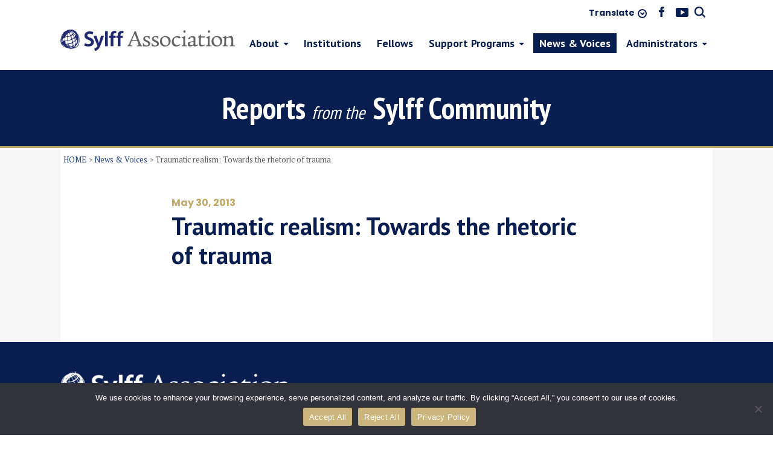

--- FILE ---
content_type: text/html; charset=UTF-8
request_url: https://www.sylff.org/news_voices/23194/
body_size: 65414
content:
<!DOCTYPE html>
<!--[if IE 7]>
<html class="ie ie7" lang="en">
<![endif]-->
<!--[if IE 8]>
<html class="ie ie8" lang="en">
<![endif]-->
<!--[if !(IE 7) | !(IE 8)  ]><!-->
<!doctype html>
<html lang="en">
    <head>

        <meta charset="UTF-8">
        <meta http-equiv="X-UA-Compatible" content="IE=edge">
                    <title>Traumatic realism: Towards the rhetoric of trauma | Reports | Sylff Official Website | Cultivating Leaders of Tomorrow</title>
                <meta name="keywords" content="Sylff, The Tokyo Foundation, The Nippon Foundation, The Ryoichi Sasakawa Young Leaders Fellowship Fund Program">
        <meta name="description" content="The Ryoichi Sasakawa Young Leaders Fellowship Fund (Sylff) Program supports students pursuing graduate degrees in the humanities and social sciences at 69 world-leading institutions of higher learning in 44 countries.">
        <meta name="viewport" content="width=device-width,initial-scale=1.0,minimum-scale=1.0,maximum-scale=1.0,user-scalable=no">
        <meta name="format-detection" content="telephone=no">
        <link rel="profile" href="http://gmpg.org/xfn/11" />
        <link rel="pingback" href="https://www.sylff.org/xmlrpc.php" />
        <link rel="apple-touch-icon" sizes="180x180" href="https://www.sylff.org/wp-content/themes/sylff/assets/favicon/apple-touch-icon.png">
        <link rel="icon" type="image/png" sizes="32x32" href="https://www.sylff.org/wp-content/themes/sylff/assets/favicon/favicon-32x32.png">
        <link rel="icon" type="image/png" sizes="16x16" href="https://www.sylff.org/wp-content/themes/sylff/assets/favicon/favicon-16x16.png">
        <link rel="manifest" href="https://www.sylff.org/wp-content/themes/sylff/assets/favicon/manifest.json">
        <link rel="mask-icon" href="https://www.sylff.org/wp-content/themes/sylff/assets/favicon/safari-pinned-tab.svg" color="#233e84">
        <meta name="msapplication-TileColor" content="#00aba9">
        <meta name="msapplication-TileImage" content="https://www.sylff.org/wp-content/themes/sylff/assets/favicon/mstile-150x150.png">
        <meta name="msapplication-config" content="https://www.sylff.org/wp-content/themes/sylff/assets/favicon/browserconfig.xml">
        <meta name="theme-color" content="#ffffff">
        <link rel="stylesheet" href="https://www.sylff.org/wp-content/themes/sylff/assets/styles/styles.css">
                <script type="text/javascript" src="https://www.sylff.org/wp-content/themes/sylff/assets/js/import.js"></script>
        <!--[if lt IE 9]>
                <script src="https://www.sylff.org/wp-content/themes/sylff/assets/js/plugins/html5shiv.min.js"></script>
                <script src="https://www.sylff.org/wp-content/themes/sylff/assets/js/plugins/html5shiv-printshiv.min.js"></script>
        <![endif]-->

	<meta name='robots' content='max-image-preview:large' />
<link rel='dns-prefetch' href='//fonts.googleapis.com' />
<link rel="alternate" type="application/rss+xml" title="Sylff Official Website | Cultivating Leaders of Tomorrow &raquo; Feed" href="https://www.sylff.org/feed/" />
<link rel="alternate" type="application/rss+xml" title="Sylff Official Website | Cultivating Leaders of Tomorrow &raquo; Comments Feed" href="https://www.sylff.org/comments/feed/" />
<link rel="alternate" type="application/rss+xml" title="Sylff Official Website | Cultivating Leaders of Tomorrow &raquo; Traumatic realism: Towards the rhetoric of trauma Comments Feed" href="https://www.sylff.org/news_voices/23194/feed/" />
<script type="text/javascript">
window._wpemojiSettings = {"baseUrl":"https:\/\/s.w.org\/images\/core\/emoji\/14.0.0\/72x72\/","ext":".png","svgUrl":"https:\/\/s.w.org\/images\/core\/emoji\/14.0.0\/svg\/","svgExt":".svg","source":{"concatemoji":"https:\/\/www.sylff.org\/wp-includes\/js\/wp-emoji-release.min.js?ver=6.2.2"}};
/*! This file is auto-generated */
!function(e,a,t){var n,r,o,i=a.createElement("canvas"),p=i.getContext&&i.getContext("2d");function s(e,t){p.clearRect(0,0,i.width,i.height),p.fillText(e,0,0);e=i.toDataURL();return p.clearRect(0,0,i.width,i.height),p.fillText(t,0,0),e===i.toDataURL()}function c(e){var t=a.createElement("script");t.src=e,t.defer=t.type="text/javascript",a.getElementsByTagName("head")[0].appendChild(t)}for(o=Array("flag","emoji"),t.supports={everything:!0,everythingExceptFlag:!0},r=0;r<o.length;r++)t.supports[o[r]]=function(e){if(p&&p.fillText)switch(p.textBaseline="top",p.font="600 32px Arial",e){case"flag":return s("\ud83c\udff3\ufe0f\u200d\u26a7\ufe0f","\ud83c\udff3\ufe0f\u200b\u26a7\ufe0f")?!1:!s("\ud83c\uddfa\ud83c\uddf3","\ud83c\uddfa\u200b\ud83c\uddf3")&&!s("\ud83c\udff4\udb40\udc67\udb40\udc62\udb40\udc65\udb40\udc6e\udb40\udc67\udb40\udc7f","\ud83c\udff4\u200b\udb40\udc67\u200b\udb40\udc62\u200b\udb40\udc65\u200b\udb40\udc6e\u200b\udb40\udc67\u200b\udb40\udc7f");case"emoji":return!s("\ud83e\udef1\ud83c\udffb\u200d\ud83e\udef2\ud83c\udfff","\ud83e\udef1\ud83c\udffb\u200b\ud83e\udef2\ud83c\udfff")}return!1}(o[r]),t.supports.everything=t.supports.everything&&t.supports[o[r]],"flag"!==o[r]&&(t.supports.everythingExceptFlag=t.supports.everythingExceptFlag&&t.supports[o[r]]);t.supports.everythingExceptFlag=t.supports.everythingExceptFlag&&!t.supports.flag,t.DOMReady=!1,t.readyCallback=function(){t.DOMReady=!0},t.supports.everything||(n=function(){t.readyCallback()},a.addEventListener?(a.addEventListener("DOMContentLoaded",n,!1),e.addEventListener("load",n,!1)):(e.attachEvent("onload",n),a.attachEvent("onreadystatechange",function(){"complete"===a.readyState&&t.readyCallback()})),(e=t.source||{}).concatemoji?c(e.concatemoji):e.wpemoji&&e.twemoji&&(c(e.twemoji),c(e.wpemoji)))}(window,document,window._wpemojiSettings);
</script>
<style type="text/css">
img.wp-smiley,
img.emoji {
	display: inline !important;
	border: none !important;
	box-shadow: none !important;
	height: 1em !important;
	width: 1em !important;
	margin: 0 0.07em !important;
	vertical-align: -0.1em !important;
	background: none !important;
	padding: 0 !important;
}
</style>
	<link rel='stylesheet' id='wp-block-library-css' href='https://www.sylff.org/wp-includes/css/dist/block-library/style.min.css?ver=6.2.2' type='text/css' media='all' />
<link rel='stylesheet' id='classic-theme-styles-css' href='https://www.sylff.org/wp-includes/css/classic-themes.min.css?ver=6.2.2' type='text/css' media='all' />
<style id='global-styles-inline-css' type='text/css'>
body{--wp--preset--color--black: #000000;--wp--preset--color--cyan-bluish-gray: #abb8c3;--wp--preset--color--white: #ffffff;--wp--preset--color--pale-pink: #f78da7;--wp--preset--color--vivid-red: #cf2e2e;--wp--preset--color--luminous-vivid-orange: #ff6900;--wp--preset--color--luminous-vivid-amber: #fcb900;--wp--preset--color--light-green-cyan: #7bdcb5;--wp--preset--color--vivid-green-cyan: #00d084;--wp--preset--color--pale-cyan-blue: #8ed1fc;--wp--preset--color--vivid-cyan-blue: #0693e3;--wp--preset--color--vivid-purple: #9b51e0;--wp--preset--gradient--vivid-cyan-blue-to-vivid-purple: linear-gradient(135deg,rgba(6,147,227,1) 0%,rgb(155,81,224) 100%);--wp--preset--gradient--light-green-cyan-to-vivid-green-cyan: linear-gradient(135deg,rgb(122,220,180) 0%,rgb(0,208,130) 100%);--wp--preset--gradient--luminous-vivid-amber-to-luminous-vivid-orange: linear-gradient(135deg,rgba(252,185,0,1) 0%,rgba(255,105,0,1) 100%);--wp--preset--gradient--luminous-vivid-orange-to-vivid-red: linear-gradient(135deg,rgba(255,105,0,1) 0%,rgb(207,46,46) 100%);--wp--preset--gradient--very-light-gray-to-cyan-bluish-gray: linear-gradient(135deg,rgb(238,238,238) 0%,rgb(169,184,195) 100%);--wp--preset--gradient--cool-to-warm-spectrum: linear-gradient(135deg,rgb(74,234,220) 0%,rgb(151,120,209) 20%,rgb(207,42,186) 40%,rgb(238,44,130) 60%,rgb(251,105,98) 80%,rgb(254,248,76) 100%);--wp--preset--gradient--blush-light-purple: linear-gradient(135deg,rgb(255,206,236) 0%,rgb(152,150,240) 100%);--wp--preset--gradient--blush-bordeaux: linear-gradient(135deg,rgb(254,205,165) 0%,rgb(254,45,45) 50%,rgb(107,0,62) 100%);--wp--preset--gradient--luminous-dusk: linear-gradient(135deg,rgb(255,203,112) 0%,rgb(199,81,192) 50%,rgb(65,88,208) 100%);--wp--preset--gradient--pale-ocean: linear-gradient(135deg,rgb(255,245,203) 0%,rgb(182,227,212) 50%,rgb(51,167,181) 100%);--wp--preset--gradient--electric-grass: linear-gradient(135deg,rgb(202,248,128) 0%,rgb(113,206,126) 100%);--wp--preset--gradient--midnight: linear-gradient(135deg,rgb(2,3,129) 0%,rgb(40,116,252) 100%);--wp--preset--duotone--dark-grayscale: url('#wp-duotone-dark-grayscale');--wp--preset--duotone--grayscale: url('#wp-duotone-grayscale');--wp--preset--duotone--purple-yellow: url('#wp-duotone-purple-yellow');--wp--preset--duotone--blue-red: url('#wp-duotone-blue-red');--wp--preset--duotone--midnight: url('#wp-duotone-midnight');--wp--preset--duotone--magenta-yellow: url('#wp-duotone-magenta-yellow');--wp--preset--duotone--purple-green: url('#wp-duotone-purple-green');--wp--preset--duotone--blue-orange: url('#wp-duotone-blue-orange');--wp--preset--font-size--small: 13px;--wp--preset--font-size--medium: 20px;--wp--preset--font-size--large: 36px;--wp--preset--font-size--x-large: 42px;--wp--preset--spacing--20: 0.44rem;--wp--preset--spacing--30: 0.67rem;--wp--preset--spacing--40: 1rem;--wp--preset--spacing--50: 1.5rem;--wp--preset--spacing--60: 2.25rem;--wp--preset--spacing--70: 3.38rem;--wp--preset--spacing--80: 5.06rem;--wp--preset--shadow--natural: 6px 6px 9px rgba(0, 0, 0, 0.2);--wp--preset--shadow--deep: 12px 12px 50px rgba(0, 0, 0, 0.4);--wp--preset--shadow--sharp: 6px 6px 0px rgba(0, 0, 0, 0.2);--wp--preset--shadow--outlined: 6px 6px 0px -3px rgba(255, 255, 255, 1), 6px 6px rgba(0, 0, 0, 1);--wp--preset--shadow--crisp: 6px 6px 0px rgba(0, 0, 0, 1);}:where(.is-layout-flex){gap: 0.5em;}body .is-layout-flow > .alignleft{float: left;margin-inline-start: 0;margin-inline-end: 2em;}body .is-layout-flow > .alignright{float: right;margin-inline-start: 2em;margin-inline-end: 0;}body .is-layout-flow > .aligncenter{margin-left: auto !important;margin-right: auto !important;}body .is-layout-constrained > .alignleft{float: left;margin-inline-start: 0;margin-inline-end: 2em;}body .is-layout-constrained > .alignright{float: right;margin-inline-start: 2em;margin-inline-end: 0;}body .is-layout-constrained > .aligncenter{margin-left: auto !important;margin-right: auto !important;}body .is-layout-constrained > :where(:not(.alignleft):not(.alignright):not(.alignfull)){max-width: var(--wp--style--global--content-size);margin-left: auto !important;margin-right: auto !important;}body .is-layout-constrained > .alignwide{max-width: var(--wp--style--global--wide-size);}body .is-layout-flex{display: flex;}body .is-layout-flex{flex-wrap: wrap;align-items: center;}body .is-layout-flex > *{margin: 0;}:where(.wp-block-columns.is-layout-flex){gap: 2em;}.has-black-color{color: var(--wp--preset--color--black) !important;}.has-cyan-bluish-gray-color{color: var(--wp--preset--color--cyan-bluish-gray) !important;}.has-white-color{color: var(--wp--preset--color--white) !important;}.has-pale-pink-color{color: var(--wp--preset--color--pale-pink) !important;}.has-vivid-red-color{color: var(--wp--preset--color--vivid-red) !important;}.has-luminous-vivid-orange-color{color: var(--wp--preset--color--luminous-vivid-orange) !important;}.has-luminous-vivid-amber-color{color: var(--wp--preset--color--luminous-vivid-amber) !important;}.has-light-green-cyan-color{color: var(--wp--preset--color--light-green-cyan) !important;}.has-vivid-green-cyan-color{color: var(--wp--preset--color--vivid-green-cyan) !important;}.has-pale-cyan-blue-color{color: var(--wp--preset--color--pale-cyan-blue) !important;}.has-vivid-cyan-blue-color{color: var(--wp--preset--color--vivid-cyan-blue) !important;}.has-vivid-purple-color{color: var(--wp--preset--color--vivid-purple) !important;}.has-black-background-color{background-color: var(--wp--preset--color--black) !important;}.has-cyan-bluish-gray-background-color{background-color: var(--wp--preset--color--cyan-bluish-gray) !important;}.has-white-background-color{background-color: var(--wp--preset--color--white) !important;}.has-pale-pink-background-color{background-color: var(--wp--preset--color--pale-pink) !important;}.has-vivid-red-background-color{background-color: var(--wp--preset--color--vivid-red) !important;}.has-luminous-vivid-orange-background-color{background-color: var(--wp--preset--color--luminous-vivid-orange) !important;}.has-luminous-vivid-amber-background-color{background-color: var(--wp--preset--color--luminous-vivid-amber) !important;}.has-light-green-cyan-background-color{background-color: var(--wp--preset--color--light-green-cyan) !important;}.has-vivid-green-cyan-background-color{background-color: var(--wp--preset--color--vivid-green-cyan) !important;}.has-pale-cyan-blue-background-color{background-color: var(--wp--preset--color--pale-cyan-blue) !important;}.has-vivid-cyan-blue-background-color{background-color: var(--wp--preset--color--vivid-cyan-blue) !important;}.has-vivid-purple-background-color{background-color: var(--wp--preset--color--vivid-purple) !important;}.has-black-border-color{border-color: var(--wp--preset--color--black) !important;}.has-cyan-bluish-gray-border-color{border-color: var(--wp--preset--color--cyan-bluish-gray) !important;}.has-white-border-color{border-color: var(--wp--preset--color--white) !important;}.has-pale-pink-border-color{border-color: var(--wp--preset--color--pale-pink) !important;}.has-vivid-red-border-color{border-color: var(--wp--preset--color--vivid-red) !important;}.has-luminous-vivid-orange-border-color{border-color: var(--wp--preset--color--luminous-vivid-orange) !important;}.has-luminous-vivid-amber-border-color{border-color: var(--wp--preset--color--luminous-vivid-amber) !important;}.has-light-green-cyan-border-color{border-color: var(--wp--preset--color--light-green-cyan) !important;}.has-vivid-green-cyan-border-color{border-color: var(--wp--preset--color--vivid-green-cyan) !important;}.has-pale-cyan-blue-border-color{border-color: var(--wp--preset--color--pale-cyan-blue) !important;}.has-vivid-cyan-blue-border-color{border-color: var(--wp--preset--color--vivid-cyan-blue) !important;}.has-vivid-purple-border-color{border-color: var(--wp--preset--color--vivid-purple) !important;}.has-vivid-cyan-blue-to-vivid-purple-gradient-background{background: var(--wp--preset--gradient--vivid-cyan-blue-to-vivid-purple) !important;}.has-light-green-cyan-to-vivid-green-cyan-gradient-background{background: var(--wp--preset--gradient--light-green-cyan-to-vivid-green-cyan) !important;}.has-luminous-vivid-amber-to-luminous-vivid-orange-gradient-background{background: var(--wp--preset--gradient--luminous-vivid-amber-to-luminous-vivid-orange) !important;}.has-luminous-vivid-orange-to-vivid-red-gradient-background{background: var(--wp--preset--gradient--luminous-vivid-orange-to-vivid-red) !important;}.has-very-light-gray-to-cyan-bluish-gray-gradient-background{background: var(--wp--preset--gradient--very-light-gray-to-cyan-bluish-gray) !important;}.has-cool-to-warm-spectrum-gradient-background{background: var(--wp--preset--gradient--cool-to-warm-spectrum) !important;}.has-blush-light-purple-gradient-background{background: var(--wp--preset--gradient--blush-light-purple) !important;}.has-blush-bordeaux-gradient-background{background: var(--wp--preset--gradient--blush-bordeaux) !important;}.has-luminous-dusk-gradient-background{background: var(--wp--preset--gradient--luminous-dusk) !important;}.has-pale-ocean-gradient-background{background: var(--wp--preset--gradient--pale-ocean) !important;}.has-electric-grass-gradient-background{background: var(--wp--preset--gradient--electric-grass) !important;}.has-midnight-gradient-background{background: var(--wp--preset--gradient--midnight) !important;}.has-small-font-size{font-size: var(--wp--preset--font-size--small) !important;}.has-medium-font-size{font-size: var(--wp--preset--font-size--medium) !important;}.has-large-font-size{font-size: var(--wp--preset--font-size--large) !important;}.has-x-large-font-size{font-size: var(--wp--preset--font-size--x-large) !important;}
.wp-block-navigation a:where(:not(.wp-element-button)){color: inherit;}
:where(.wp-block-columns.is-layout-flex){gap: 2em;}
.wp-block-pullquote{font-size: 1.5em;line-height: 1.6;}
</style>
<link rel='stylesheet' id='cookie-notice-front-css' href='https://www.sylff.org/wp-content/plugins/cookie-notice/css/front.min.css?ver=2.5.5' type='text/css' media='all' />
<link rel='stylesheet' id='wp-pagenavi-css' href='https://www.sylff.org/wp-content/plugins/wp-pagenavi/pagenavi-css.css?ver=2.70' type='text/css' media='all' />
<link rel='stylesheet' id='twentytwelve-fonts-css' href='https://fonts.googleapis.com/css?family=Open+Sans:400italic,700italic,400,700&#038;subset=latin,latin-ext' type='text/css' media='all' />
<link rel='stylesheet' id='twentytwelve-style-css' href='https://www.sylff.org/wp-content/themes/sylff/style.css?ver=6.2.2' type='text/css' media='all' />
<!--[if lt IE 9]>
<link rel='stylesheet' id='twentytwelve-ie-css' href='https://www.sylff.org/wp-content/themes/sylff/css/ie.css?ver=20121010' type='text/css' media='all' />
<![endif]-->
<script type='text/javascript' id='cookie-notice-front-js-before'>
var cnArgs = {"ajaxUrl":"https:\/\/www.sylff.org\/wp-admin\/admin-ajax.php","nonce":"2c6893cf5f","hideEffect":"fade","position":"bottom","onScroll":false,"onScrollOffset":100,"onClick":false,"cookieName":"cookie_notice_accepted","cookieTime":2592000,"cookieTimeRejected":2592000,"globalCookie":false,"redirection":true,"cache":false,"revokeCookies":false,"revokeCookiesOpt":"automatic"};
</script>
<script type='text/javascript' src='https://www.sylff.org/wp-content/plugins/cookie-notice/js/front.min.js?ver=2.5.5' id='cookie-notice-front-js'></script>
<link rel="https://api.w.org/" href="https://www.sylff.org/wp-json/" /><link rel="alternate" type="application/json" href="https://www.sylff.org/wp-json/wp/v2/posts/23194" /><link rel="EditURI" type="application/rsd+xml" title="RSD" href="https://www.sylff.org/xmlrpc.php?rsd" />
<link rel="wlwmanifest" type="application/wlwmanifest+xml" href="https://www.sylff.org/wp-includes/wlwmanifest.xml" />
<meta name="generator" content="WordPress 6.2.2" />
<link rel="canonical" href="https://www.sylff.org/news_voices/23194/" />
<link rel='shortlink' href='https://www.sylff.org/?p=23194' />
<link rel="alternate" type="application/json+oembed" href="https://www.sylff.org/wp-json/oembed/1.0/embed?url=https%3A%2F%2Fwww.sylff.org%2Fnews_voices%2F23194%2F" />
<link rel="alternate" type="text/xml+oembed" href="https://www.sylff.org/wp-json/oembed/1.0/embed?url=https%3A%2F%2Fwww.sylff.org%2Fnews_voices%2F23194%2F&#038;format=xml" />

    </head>

    <body id="top">

        <div class="wrapper">

            <div class="gHeaderOuter">
                <div class="gHeaderWrap" id="js-gHeaderWrap">

                    <div class="gHeaderBar">
                        <div class="gHeaderBar_inner">
                            <div class="gHeaderBar_translates">
                                <div class="translatesBox">
                                    <a href="javascript:;" class="translatesBox_btn">Translate</a>
                                    <div class="translatesBox_menu">
                                        <div class="googleTranslateBox">

                                            <div id="google_translate_element"></div><script type="text/javascript">
                                                function googleTranslateElementInit() {
                                                    new google.translate.TranslateElement({pageLanguage: 'en', autoDisplay: false}, 'google_translate_element');
                                                }
                                            </script><script type="text/javascript" src="//translate.google.com/translate_a/element.js?cb=googleTranslateElementInit"></script>

                                        </div>
                                    </div>
                                </div><!-- /.translatesBox -->
                            </div>
                            <div class="gHeaderBar_socials">
                                <ul class="gHeaderBar_social">
                                    <li class="gHeaderBar_socialItem gHeaderBar_socialItem-fb"><a href="https://www.facebook.com/groups/sylff/" target="_blank"><span><i>facebook</i></span></a></li>
                                    <li class="gHeaderBar_socialItem gHeaderBar_socialItem-yt"><a href="https://www.youtube.com/playlist?feature=edit_ok&list=PLPoW1ki9B9TY90itI99p3thRSx0DaO6c2" target="_blank"><span><i>youtube</i></span></a></li>
                                    <li class="gHeaderBar_socialItem gHeaderBar_socialItem-search"><a href="javascript: void(0);" id="js-gSearchBtn" class="gSearchBtn"><span><i>search</i></span></a></li>
                                </ul>
                            </div>
                        </div>
                    </div><!-- /.gHeaderBar -->

                    <header class="gHeader">
                        <div class="gHeader_inner">

                            <div class="gHeaderBlock">
                                <!-- logo -->
                                <div class="gHeaderBlock_left">
                                    <div class="gHeaderLogos">
                                        <div class="gHeaderLogos_imgs">
                                            <a href="https://www.sylff.org/" class="gHeaderLogos_img"><span>Sylff</span></a>
                                        </div>
                                    </div><!-- /.gHeaderLogos -->
                                </div>

                                <!-- gHnav -->
                                <div class="gHeaderBlock_right">
                                    <!-- gSearchBtn SP Only -->
                                    <div class="gHeaderBarSp">
                                        <div class="gHeaderBarSp_inner">
                                            <div class="gHeaderBarSp_socials">
                                                <ul class="gHeaderBarSp_social">
                                                    <li class="gHeaderBarSp_socialItem gHeaderBarSp_socialItem-search"><a href="javascript: void(0);" id="js-gSearchBtn" class="gSearchBtn"><span><i>search</i></span></a></li>
                                                </ul>
                                            </div>
                                        </div>
                                    </div><!-- /.gHeaderBarSp -->
                                    <div class="gNavigateWrap" id="js-gNavigateWrap">
                                        <p class="gHNavBtn pc-hidden">
                                            <a href="javascript: void(0);"><span><i></i></span><em>MENU</em></a>
                                        </p>
                                        <div class="gHNavWrap">
                                            <nav class="gHNav">

                                                <!-- gHNavLogos SP Only -->
                                                <div class="gHNavLogos">
                                                    <div class="gHNavLogos_imgs">
                                                        <a href="https://www.sylff.org/" class="gHNavLogos_img"><span>Sylff</span></a>
                                                    </div>
                                                </div><!-- /.gHNavLogos -->

                                                <p class="gHNavClose pc-hidden"><a href="javascript: void(0);"><span><i></i></span><em>CLOSE</em></a></p>

                                                <ul class="gHNav_list">
                                                    
                                                    <li class="gHNav_item gHNav_item-01 gHNav_item-dropItem ">
                                                        <a href="https://www.sylff.org/about/"><span>About</span></a>
                                                        <div class="gHDropdown gHDropdown-01">
                                                            <div class="gHDropdown_inner">
                                                                <ul class="gHDropdown_list">

                                                                    <li class="gHDropdown_item gHDropdown_item-01">
                                                                        <div class="gHDropdownMenu">
                                                                            <div class="gHDropdownMenu_block">
                                                                                <div class="gHDropdownMenu_cell">
                                                                                    <p class="gHDropdownMenu_title gHDropdownMenu_title-ancLink">
                                                                                        <a href="https://www.sylff.org/about/#ancNav-anc01"><span>Sylff Program</span></a>
                                                                                    </p>
                                                                                    <p class="gHDropdownMenu_txt">Cultivating leaders of tomorrow in countries worldwide</p>
                                                                                </div>
                                                                                <div class="gHDropdownMenu_cell">
                                                                                    <p class="gHDropdownMenu_title gHDropdownMenu_title-ancLink">
                                                                                        <a href="https://www.sylff.org/about/#ancNav-anc02"><span>Mission & Philosophy</span></a>
                                                                                    </p>
                                                                                    <p class="gHDropdownMenu_txt">The goals of the Sylff Program and the leadership qualities it seeks to nurture</p>
                                                                                </div>
                                                                            </div>
                                                                        </div>
                                                                    </li><!-- /.gHDropdown_item -->
                                                                    <li class="gHDropdown_item gHDropdown_item-02">
                                                                        <div class="gHDropdownMenu">
                                                                            <div class="gHDropdownMenu_block">
                                                                                <div class="gHDropdownMenu_cell">
                                                                                    <p class="gHDropdownMenu_title gHDropdownMenu_title-ancLink">
                                                                                        <a href="https://www.sylff.org/about/#ancNav-anc03"><span>Message from the Chairman</span></a>
                                                                                    </p>
                                                                                    <p class="gHDropdownMenu_txt">Promoting peaceful and socially inclusive development</p>
                                                                                </div>
                                                                                <div class="gHDropdownMenu_cell">
                                                                                    <p class="gHDropdownMenu_title gHDropdownMenu_title-ancLink">
                                                                                        <a href="https://www.sylff.org/about/#ancNav-anc04"><span>Sylff Association</span></a>
                                                                                    </p>
                                                                                    <p class="gHDropdownMenu_txt">Platform to bring all Sylff stakeholders closer together</p>
                                                                                </div>
                                                                            </div>
                                                                        </div>
                                                                    </li><!-- /.gHDropdown_item -->
                                                                    <li class="gHDropdown_item gHDropdown_item-03">
                                                                        <div class="gHDropdownMenu">
                                                                            <div class="gHDropdownMenu_block">
                                                                                <div class="gHDropdownMenu_cell">
                                                                                    <p class="gHDropdownMenu_title gHDropdownMenu_title-ancLink">
                                                                                        <a href="https://www.sylff.org/about/#ancNav-anc05"><span>History</span></a>
                                                                                    </p>
                                                                                    <p class="gHDropdownMenu_txt">Major milestones since the program's inception in 1987</p>
                                                                                </div>
                                                                                <div class="gHDropdownMenu_cell">
                                                                                    <p class="gHDropdownMenu_title gHDropdownMenu_title-ancLink">
                                                                                        <a href="https://www.sylff.org/about/#ancNav-anc06"><span>Contact</span></a>
                                                                                    </p>
                                                                                    <p class="gHDropdownMenu_txt">Ask questions, offer comments, or come visit us in Tokyo</p>
                                                                                </div>
                                                                            </div>
                                                                        </div>
                                                                    </li><!-- /.gHDropdown_item -->
                                                                </ul>
                                                            </div>
                                                        </div><!-- /.gHDropdown -->
                                                    </li>

                                                    <li class="gHNav_item gHNav_item-02 ">
                                                        <a href="https://www.sylff.org/institutions/"><span>Institutions</span></a>
                                                    </li>

                                                    <li class="gHNav_item gHNav_item-03 ">
                                                        <a href="https://www.sylff.org/fellows/"><span>Fellows</span></a>
                                                    </li>

                                                    <li class="gHNav_item gHNav_item-04 gHNav_item-dropItem ">
                                                        <a href="https://www.sylff.org/support_programs/"><span>Support Programs</span></a>
                                                        <div class="gHDropdown gHDropdown-02">
                                                            <div class="gHDropdown_inner">
                                                                <ul class="gHDropdown_list">
                                                                    <!-- gHDropdown_item -->

                                                                    <!-- sp only menu -->
                                                                    <li class="gHDropdown_item gHDropdown_item-spOnly">
                                                                        <div class="gHDropdownMenu">
                                                                            <div class="gHDropdownMenu_block">
                                                                                <div class="gHDropdownMenu_cell">
                                                                                    <p class="gHDropdownMenu_title">
                                                                                        <a href="https://www.sylff.org/support_programs/"><span>Overview</span></a>
                                                                                    </p>
                                                                                </div>
                                                                            </div>
                                                                        </div>
                                                                    </li><!-- /.gHDropdown_item -->

                                                                    <li class="gHDropdown_item gHDropdown_item-01">
                                                                        <div class="gHDropdownMenu">
                                                                            <p class="gHDropdownMenu_heading">Research</p>
                                                                            <div class="gHDropdownMenu_block">
                                                                                <div class="gHDropdownMenu_cell">
                                                                                    <p class="gHDropdownMenu_title">
                                                                                        <a href="https://www.sylff.org/support_programs/srg/"><span>Research Grant (SRG)</span></a>
                                                                                    </p>
                                                                                    <p class="gHDropdownMenu_txt">Up to US$5,000 to support doctoral and post-doc fellows’ academic research activities in their field of expertise.</p>
                                                                                </div>
                                                                                <div class="gHDropdownMenu_cell">
                                                                                    <p class="gHDropdownMenu_title">
                                                                                        <a href="https://www.sylff.org/support_programs/sra/"><span>Research Abroad <br class="sp-hidden">(SRA)</span></a>
                                                                                    </p>
                                                                                    <p class="gHDropdownMenu_txt">Up to US$5,000 to support research in a foreign country for a doctoral dissertation.</p>
                                                                                </div>
                                                                            </div>
                                                                        </div>
                                                                    </li><!-- /.gHDropdown_item -->
                                                                    <li class="gHDropdown_item gHDropdown_item-02">
                                                                        <div class="gHDropdownMenu">
                                                                            <p class="gHDropdownMenu_heading">Social Action</p>
                                                                            <div class="gHDropdownMenu_block">
                                                                                <div class="gHDropdownMenu_cell">
                                                                                    <p class="gHDropdownMenu_title">
                                                                                        <a href="https://www.sylff.org/support_programs/sli/"><span>Leadership  <br class="sp-hidden">Initiatives (SLI)</span></a>
                                                                                    </p>
                                                                                    <p class="gHDropdownMenu_txt">Up to US$10,000 for social action projects and conferences/workshops initiated by fellows.</p>
                                                                                </div>
                                                                                <div class="gHDropdownMenu_cell">
                                                                                    <p class="gHDropdownMenu_title">
                                                                                        <a href="https://www.sylff.org/support_programs/project_grant/"><span>Project Grant (SPG)</span></a>
                                                                                    </p>
                                                                                    <p class="gHDropdownMenu_txt">Large-scale grants for projects with potential for substantial social impact. </p>
                                                                                </div>
                                                                            </div>
                                                                        </div>
                                                                    </li><!-- /.gHDropdown_item -->
                                                                    <li class="gHDropdown_item gHDropdown_item-03">
                                                                        <div class="gHDropdownMenu">
                                                                            <p class="gHDropdownMenu_heading">Networking</p>
                                                                            <div class="gHDropdownMenu_block">
                                                                                <div class="gHDropdownMenu_cell">
                                                                                    <p class="gHDropdownMenu_title">
                                                                                        <a href="https://www.sylff.org/support_programs/leaders_workshop/"><span>Leaders Workshop</span></a>
                                                                                    </p>
                                                                                    <p class="gHDropdownMenu_txt">Opportunities for intercultural group learning and leadership enhancement. </p>
                                                                                </div>
                                                                            </div>
                                                                        </div>
                                                                    </li><!-- /.gHDropdown_item -->
                                                                </ul>
                                                            </div>
                                                        </div><!-- /.gHDropdown -->
                                                    </li>

                                                    <li class="gHNav_item gHNav_item-05 isActive">
                                                        <a href="https://www.sylff.org/news_voices/"><span>News & Voices </span></a>
                                                    </li>

                                                    <li class="gHNav_item gHNav_item-06 gHNav_item-dropItem ">
                                                        <a href="https://www.sylff.org/administrators/"><span>Administrators</span></a>
                                                        <div class="gHDropdown gHDropdown-03">
                                                            <div class="gHDropdown_inner">

                                                                <div class="gHDropdown_hading">
                                                                    <div class="gHDropdown_hadingCell gHDropdown_hadingCell-col2">
                                                                        <p class="gHDropdownMenu_heading">Operation Manual</p>
                                                                    </div>
                                                                    <div class="gHDropdown_hadingCell">
                                                                        <p class="gHDropdownMenu_heading gHDropdownMenu_heading-none"></p>
                                                                    </div>
                                                                </div><!-- /.gHDropdown_hading -->

                                                                <ul class="gHDropdown_list">
                                                                    <!-- sp only menu -->
                                                                    <li class="gHDropdown_item gHDropdown_item-spOnly">
                                                                        <div class="gHDropdownMenu">
                                                                            <div class="gHDropdownMenu_block">
                                                                                <div class="gHDropdownMenu_cell">
                                                                                    <p class="gHDropdownMenu_title">
                                                                                        <a href="https://www.sylff.org/administrators/"><span>Overview</span></a>
                                                                                    </p>
                                                                                </div>
                                                                            </div>
                                                                        </div>
                                                                    </li><!-- /.gHDropdown_item -->

                                                                    <!-- gHDropdown_item -->
                                                                    <li class="gHDropdown_item gHDropdown_item-01">
                                                                        <div class="gHDropdownMenu gHDropdownMenu-02">
                                                                            <div class="gHDropdownMenu_block">
                                                                                <p class="gHDropdownMenu_title">
                                                                                    <a href="https://www.sylff.org/administrators/operation-manual/"><span>Conventional Scheme</span></a>
                                                                                </p>
                                                                                <p class="gHDropdownMenu_txt">Guidelines on program and endowment management</p>
                                                                            </div>
                                                                        </div>
                                                                    </li><!-- /.gHDropdown_item -->
                                                                    <li class="gHDropdown_item gHDropdown_item-02">
                                                                        <div class="gHDropdownMenu gHDropdownMenu-02">
                                                                            <div class="gHDropdownMenu_block">
                                                                                <p class="gHDropdownMenu_title">
                                                                                    <a href="https://www.sylff.org/administrators/introduction-to-the-new-financial-scheme/"><span>New Scheme</span></a>
                                                                                </p>
                                                                                <p class="gHDropdownMenu_txt">For institutions wishing to focus on program operations</p>
                                                                            </div>
                                                                        </div>
                                                                    </li><!-- /.gHDropdown_item -->
                                                                    <li class="gHDropdown_item gHDropdown_item-03">
                                                                        <div class="gHDropdownMenu gHDropdownMenu-02">
                                                                            <div class="gHDropdownMenu_block">
                                                                                <p class="gHDropdownMenu_title">
                                                                                    <a href="https://www.sylff.org/administrators/administrators_meetings/"><span>Administrators Meetings</span></a>
                                                                                </p>
                                                                                <p class="gHDropdownMenu_txt">Learn best practices and meet other Sylff administrators</p>
                                                                            </div>
                                                                        </div>
                                                                    </li><!-- /.gHDropdown_item -->
                                                                </ul>
                                                            </div>
                                                        </div><!-- /.gHDropdown -->
                                                    </li>
                                                </ul><!-- /.gHNav_list -->
                                            </nav><!-- /.gHNav -->
                                        </div><!-- /.gHNavWrap -->

                                    </div><!-- /.gNavigateWrap -->
                                </div>
                            </div><!-- /.gHeaderBlock -->

                        </div>
                    </header><!-- /.gHeader -->
                    <a href="javascript: void(0);" class="gHNavOverlay"></a>

                    <!-- search -->
                    <div class="gSearchWrap">
                        <div class="gSearchWrap_inner">
                            <div id="js-gSearch" class="gSearch">
                                <div class="gSearch_inner">
                                    <form action="https://www.sylff.org/" method="get" class="gSearchForm">
                                        <input class="gSearchForm_input" type="text" name="s" placeholder="Search"><!--
                                        --><input class="gSearchForm_btn" type="submit" title="Search" value="">
                                        <input type="hidden" name="cat" id="cat" value="-10" />
                                    </form>
                                </div>
                            </div><!-- /.gSearch -->
                        </div>
                    </div><!-- /.gSearchWrap -->
                    <a href="javascript: void(0);" class="gSearchOverlay"></a>

                </div><!-- /.gHeaderWrap -->

            </div><!-- /.gHeaderOuter -->


<!-- ShareThis -->
<script type='text/javascript' src='//platform-api.sharethis.com/js/sharethis.js#property=5937649f99fded00128b5f08&product=sticky-share-buttons' async='async'></script>
<script>
    (function () {
        var _UA = navigator.userAgent;
        if (_UA.indexOf('iPhone') > 0 || _UA.indexOf('iPod') > 0 || _UA.indexOf('Android') > 0) {
            document.write('<script type="text/javascript" src="https://www.sylff.org/wp-content/themes/sylff/assets/js/common_sp.js"><\/script>');
        }
    })();
</script>
<script type="text/javascript" src="https://www.sylff.org/wp-content/themes/sylff/assets/js/page/snsNav.js"></script>
<div id="fb-root"></div>
<script>(function (d, s, id) {
        var js, fjs = d.getElementsByTagName(s)[0];
        if (d.getElementById(id))
            return;
        js = d.createElement(s);
        js.id = id;
        js.src = "//connect.facebook.net/ja_JP/sdk.js#xfbml=1&version=v2.8";
        fjs.parentNode.insertBefore(js, fjs);
    }(document, 'script', 'facebook-jssdk'));</script>

<div class="contents contents-gray pageID-newsVoicesDetail">
    <div class="contents_inner">

        
            <header class="pageHeader">
                <div class="pageHeader_inner">
                    <h1 class="pageHeader_title">
                        <em>
                            Reports <i>from the</i> Sylff Community                        </em>
                    </h1>
                </div>
            </header><!-- /.pageHeader -->

            <nav class="pankuzu pankuzu-newsVoicesDetail">
                <ul class="pankuzu_list">
                    <li class="pankuzu_item"><a href="https://www.sylff.org/">HOME</a></li>
                    <li class="pankuzu_item"><a href="https://www.sylff.org/news_voices/">News & Voices</a></li>
                    <li class="pankuzu_item">Traumatic realism: Towards the rhetoric of trauma</li>
                </ul>
            </nav><!-- /.pankuzu -->

            <!-- ______ layoutArea ______ -->
            <div class="layoutArea layoutArea-wide layoutArea-newsVoicesDetail">
                <!-- ______ main ______ -->
                <div class="layoutArea_main">

                    <div class="entrysWrap">

                        <!-- entrys -->
                        <section class="entrys">
                            <div class="entrys_inner">

                                <div class="entrysDateBars">
                                    <p class="entrysDateBars_dates"><span class="entrysDateBars_date">May 30, 2013</span></p>
                                                                    </div><!-- /.entrysDateBars -->

                                <div class="entrysHeadline">
                                    <h2 class="entrysHeadline_title">Traumatic realism: Towards the rhetoric of trauma</h2>
                                </div><!-- /.entrysHeadline -->

                                
                            </div>
                        </section><!-- /.entrys -->

                        <!-- entrysEdit -->
                        <!-- ▼ ___ WYSIWYGエディタ編集領域 START ___ ▼ -->
                        <section class="entrysEdit">
                                                    </section>
                        <div style="clear: both;"></div>
                        <!-- ▲ ___ WYSIWYGエディタ編集領域 END ___ ▲　-->


                        
                    </div><!-- /.entrysWrap -->

                    

                    <!-- socialNav -->
                    <div class="socialNav"></div>
                    <!--
                                                <div class="socialNav">
                                                    <div class="socialList">
                                                        <ul class="socialList_list">
                                                            <li class="socialList_item socialList_item-fb">
                                                                <a href="http://www.facebook.com/sharer/sharer.php?u=https%3A%2F%2Fwww.sylff.org%2Fnews_voices%2F23194%2F" onclick="window.open(this.href, 'FBwindow', 'width=650, height=450, menubar=no, toolbar=no, scrollbars=yes'); return false;">
                                                                    <span class="socialList_icon" title="Facebookシェア"><i>facebook</i></span>
                                                                </a>
                                                            </li>
                                                            <li class="socialList_item socialList_item-tw">
                                                                <a href="https://twitter.com/share?url=https%3A%2F%2Fwww.sylff.org%2Fnews_voices%2F23194%2F&amp;text=Traumatic+realism%3A+Towards+the+rhetoric+of+trauma" onclick="window.open(this.href, 'TWwindow', 'width=650, height=450, menubar=no, toolbar=no, scrollbars=yes'); return false;">
                                                                    <span class="socialList_icon" title="フォロワーに共有する"><i>twitter</i></span>
                                                                </a>
                                                            </li>
                                                            <li class="socialList_item socialList_item-gp">
                                                                <a href="https://plus.google.com/share?url=https%3A%2F%2Fwww.sylff.org%2Fnews_voices%2F23194%2F" onclick="window.open(this.href, 'Gwindow', 'width=650, height=450, menubar=no, toolbar=no, scrollbars=yes'); return false;">
                                                                    <span class="socialList_icon" title="Googleシェア"><i>google plus</i></span>
                                                                </a>
                                                            </li>
                                                            <li class="socialList_item socialList_item-share">
                                                                <a href="" target="_blank"><span class="socialList_icon" title="share"><i>share</i></span></a>
                                                            </li>
                                                        </ul>
                                                    </div>＜!ーー /.socialList ーー＞
                                                </div>＜!ーー /.socialNav ーー＞

                                                <div class="socialNavEnd"></div>
                    -->


                </div><!-- /.layoutArea_main -->


                
            </div><!-- /.layoutArea -->

            
    </div><!-- /.contents_inner -->
</div><!-- /.contents -->



<footer id="js-gFooter" class="gFooter">
    <div class="gFooter_inner">

        <div class="gFooterBlock">
            <!-- logo -->
            <div class="gFooterBlock_left">
                <div class="gFooterLogos">
                    <div class="gFooterLogos_imgs">
                        <a href="https://www.sylff.org/" class="gFooterLogos_img"><span>Sylff</span></a>
                    </div>
                </div><!-- /.gFooterLogos -->
            </div>
        </div><!-- /.gFooterBlock -->

        <div class="gFooterSitemap">
            <div class="gFooterSitemap_inner">
                <dl class="gFooterSitemap_block gFooterSitemap_block-cate01" data-mh="gFooterSitemap_block">
                    <dt class="gFooterSitemap_heading gFooterSitemap_heading-dropItem"><a href="https://www.sylff.org/about/"><span>About</span></a></dt>
                    <dd class="gFooterSitemap_body">
                        <ul class="gFooterSitemapNav">
                            <li class="gFooterSitemapNav_item"><a href="https://www.sylff.org/about/#ancNav-anc01">Sylff Program</a></li>
                            <li class="gFooterSitemapNav_item"><a href="https://www.sylff.org/about/#ancNav-anc02">Mission & Philosophy</a></li>
                            <li class="gFooterSitemapNav_item"><a href="https://www.sylff.org/about/#ancNav-anc03">Message from the Chairman</a></li>
                            <li class="gFooterSitemapNav_item"><a href="https://www.sylff.org/about/#ancNav-anc04">Sylff Association</a></li>
                            <li class="gFooterSitemapNav_item"><a href="https://www.sylff.org/about/#ancNav-anc05">History</a></li>
                            <li class="gFooterSitemapNav_item"><a href="https://www.sylff.org/about/#ancNav-anc06">Contact</a></li>
                        </ul>
                    </dd>
                </dl>
                <ul class="gFooterSitemap_block gFooterSitemap_block-cate02" data-mh="gFooterSitemap_block">
                    <li class="gFooterSitemap_heading gFooterSitemap_heading-01"><a href="https://www.sylff.org/institutions/"><span>Institutions</span></a></li>
                </ul>
                <ul class="gFooterSitemap_block gFooterSitemap_block-cate03" data-mh="gFooterSitemap_block">
                    <li class="gFooterSitemap_heading gFooterSitemap_heading-01"><a href="https://www.sylff.org/fellows/"><span>Fellows</span></a></li>
                </ul>
                <dl class="gFooterSitemap_block gFooterSitemap_block-cate04" data-mh="gFooterSitemap_block">
                    <dt class="gFooterSitemap_heading gFooterSitemap_heading-dropItem"><a href="https://www.sylff.org/support_programs/"><span>Support Programs</span></a></dt>
                    <dd class="gFooterSitemap_body">
                        <ul class="gFooterSitemapNav">
                            <li class="gFooterSitemapNav_item pc-hidden"><a href="https://www.sylff.org/support_programs/">Overview</a></li>
                            <li class="gFooterSitemapNav_item"><a href="https://www.sylff.org/support_programs/srg/">Sylff Research Grant (SRG)</a></li>
                            <li class="gFooterSitemapNav_item"><a href="https://www.sylff.org/support_programs/sra/">Sylff Research Abroad (SRA)</a></li>
                            <!-- <li class="gFooterSitemapNav_item"><a href="https://www.sylff.org/support_programs/post_doctoral_fellowship/">Post-Doctoral Fellowship</a></li> -->
                            <li class="gFooterSitemapNav_item"><a href="https://www.sylff.org/support_programs/sli/">Sylff Leadership Initiatives (SLI)</a></li>
                            <li class="gFooterSitemapNav_item"><a href="https://www.sylff.org/support_programs/project_grant/">Sylff Project Grant (SPG)</a></li>
                            <li class="gFooterSitemapNav_item"><a href="https://www.sylff.org/support_programs/leaders_workshop/">Sylff Leaders Workshop</a></li>
                            <li class="gFooterSitemapNav_item"><a href="https://www.sylff.org/support_programs/past_program/">Past Programs</a></li>
                        </ul>
                    </dd>
                </dl>
                <ul class="gFooterSitemap_block gFooterSitemap_block-cate05" data-mh="gFooterSitemap_block">
                    <li class="gFooterSitemap_heading gFooterSitemap_heading-01"><a href="https://www.sylff.org/news_voices/"><span>News & Voices</span></a></li>
                </ul>
                <dl class="gFooterSitemap_block gFooterSitemap_block-cate06" data-mh="gFooterSitemap_block">
                    <dt class="gFooterSitemap_heading gFooterSitemap_heading-dropItem"><a href="https://www.sylff.org/administrators/"><span>Administrators</span></a></dt>
                    <dd class="gFooterSitemap_body">
                        <ul class="gFooterSitemapNav">
                            <li class="gFooterSitemapNav_item pc-hidden"><a href="https://www.sylff.org/administrators/">Overview</a></li>
                            <li class="gFooterSitemapNav_item"><a href="https://www.sylff.org/administrators/operation-manual/">Conventional Scheme</a></li>
                            <li class="gFooterSitemapNav_item"><a href="https://www.sylff.org/administrators/introduction-to-the-new-financial-scheme/">New Scheme</a></li>
                            <li class="gFooterSitemapNav_item"><a href="https://www.sylff.org/administrators/administrators_meetings/">Administrators Meetings</a></li>
                        </ul>
                    </dd>
                </dl>
            </div>
        </div><!-- /.gFooterSitemap -->

        <!-- gFooterSp SP Only -->
        <div class="gFooterSp">
            <div class="gFooterSp_inner">
                <div class="gFooterSp_socials">
                    <ul class="gFooterSp_social">
                        <li class="gFooterSp_socialItem gFooterSp_socialItem-fb"><a href="https://www.facebook.com/groups/sylff/" target="_blank"><span><i>facebook</i></span></a></li>
                        <li class="gFooterSp_socialItem gFooterSp_socialItem-yt"><a href="https://www.youtube.com/playlist?feature=edit_ok&list=PLPoW1ki9B9TY90itI99p3thRSx0DaO6c2" target="_blank"><span><i>youtube</i></span></a></li>
                    </ul>
                </div>
                <div class="gFooterSp_translates">
                </div>
            </div>
        </div><!-- /.gFooterSp -->

        <div class="gFooterBar">
            <div class="gFooterBar_inner">
                <div class="gFooterBar_left">
                    <div class="gFooterBar_links">
                        <ul class="gFooterBar_link">
                            <li><a href="https://www.sylff.org/privacy/">Privacy Policy</a></li>
                            <li><a href="https://www.sylff.org/gdpr/">GDPR Privacy Policy</a></li>
                            <li><a href="https://www.sylff.org/cookie/">Cookie Policy</a></li>
                            <li><a href="https://www.sylff.org/terms/">Terms and Conditions</a></li>
                            <li><a href="https://www.sylff.org/sitemap/">Site Map</a></li>
                        </ul>
                    </div>
                    <div class="copyrightWrap-pc">
                        <div class="gFooterCopyright">
                            <p class="gFooterCopyright_copyright">Copyright (C) The Tokyo Foundation</p>
                        </div><!-- /.gFooterCopyright -->
                    </div><!-- /.copyrightWrap-pc -->
                </div>
                <div class="gFooterBar_right">
                    <div class="gFooterLogos02">
                        <div class="gFooterLogos02_imgs">
                            <a href="http://www.tokyofoundation.org/en/" target="_blank" class="gFooterLogos02_img"><img class="imgChange" src="https://www.sylff.org/wp-content/themes/sylff/assets/images/global/img_logo-tokyofoundation_pc.png" alt="東京財団"></a>
                        </div>
                    </div><!-- /.gFooterLogos02 -->
                </div>
            </div>
        </div><!-- /.gFooterBar -->

        <div class="copyrightWrap-sp">
        </div><!-- /.copyrightWrap-sp -->


    </div>
</footer><!-- /.gFooter -->

<div id="js-pageTop" class="pageTop">
    <p class="pageTop_btn"><a href="#top"><span>TOP</span></a></p>
</div><!-- /.pageTop -->

</div><!-- /.wrapper -->

<div class="loader">
    <p></p>
</div><!-- /.loader -->

<script>
    $(function () {
        objectFitImages();
    });
</script>
	<script type='text/javascript' src='https://www.sylff.org/wp-includes/js/comment-reply.min.js?ver=6.2.2' id='comment-reply-js'></script>

		<!-- Cookie Notice plugin v2.5.5 by Hu-manity.co https://hu-manity.co/ -->
		<div id="cookie-notice" role="dialog" class="cookie-notice-hidden cookie-revoke-hidden cn-position-bottom" aria-label="Cookie Notice" style="background-color: rgba(50,50,58,1);"><div class="cookie-notice-container" style="color: #fff"><span id="cn-notice-text" class="cn-text-container">We use cookies to enhance your browsing experience, serve personalized content, and analyze our traffic. By clicking “Accept All,” you consent to our use of cookies.</span><span id="cn-notice-buttons" class="cn-buttons-container"><a href="#" id="cn-accept-cookie" data-cookie-set="accept" class="cn-set-cookie cn-button" aria-label="Accept All" style="background-color: #cbb57d">Accept All</a><a href="#" id="cn-refuse-cookie" data-cookie-set="refuse" class="cn-set-cookie cn-button" aria-label="Reject All" style="background-color: #cbb57d">Reject All</a><a href="https://www.sylff.org/privacy/" target="_blank" id="cn-more-info" class="cn-more-info cn-button" aria-label="Privacy Policy" style="background-color: #cbb57d">Privacy Policy</a></span><span id="cn-close-notice" data-cookie-set="accept" class="cn-close-icon" title="Reject All"></span></div>
			
		</div>
		<!-- / Cookie Notice plugin --></body>
</html>


--- FILE ---
content_type: application/javascript
request_url: https://www.sylff.org/wp-content/themes/sylff/assets/js/page/snsNav.js
body_size: 2810
content:
/*
	social Link Url
------------------------------------------------------------------------ */
// var currentUrl = encodeURIComponent(location.href);
// var currentUrl = window.location.href;
// console.log(currentUrl);
// $(function(){
//	$('.socialList_list a').each(function() {
//		var replace = null;
//		var replace = $(this).attr('href').replace(/thisPageUrl/g, currentUrl);
//		$(this).attr('href',replace);
//	});
// });

/*
	social nav
------------------------------------------------------------------------ */
$(function(){

	var widW = $(window).width();
	var widSP = 768;

	var snsTarget = $('.socialNav');
	var footer = $('.socialNavEnd')
	var snsTargetHeight = snsTarget.outerHeight(true);
	var snsTargetTop = snsTarget.offset().top;

	// var footerTop = footer.offset().top;

	// $(window).on('load resizeend scroll', function(event) {
	//	var widW = $(window).width();
	//	var scrollTop = $(this).scrollTop();

	//	if ( widW < widSP ) {
	//	var widW = $(window).width();
	//		// SP
	//		snsTarget.attr('style', '');
	//		$('body').css('padding-bottom', snsTargetHeight )
	//		$(window).on('scroll', function() {
	//			if ($(this).scrollTop() > 300) {
	//				snsTarget.addClass('socialNav-isFixedSp').fadeIn();
	//			} else {
	//				snsTarget.removeClass('socialNav-isFixedSp').fadeOut();
	//			}
	//		});
	//	} else {
	//		// pc
	//		snsTarget.attr('style', '');
	//		snsTarget.removeClass('socialNav-isFixedSp');
	//		snsTarget.css('display', 'block' );
	//		$('body').css('padding-bottom', '0' )
	//		if(scrollTop > snsTargetTop){
	//			// 動的にコンテンツが追加されてもいいように、常に計算する
	//			// var footerTop = footer.offset().top;

	//			if(scrollTop + snsTargetHeight > footerTop){
	//				customTopPosition = footerTop - (scrollTop + snsTargetHeight)
	//				snsTarget.css({position: "fixed", top:  customTopPosition + "px"});
	//			}else{
	//				snsTarget.css({position: "fixed", top: "10px"});
	//			}
	//		}else{
	//			snsTarget.css({position: "absolute", top: "40px"});
	//		}
	//	};
	// });

	// pageTopの位置変更
	// $('.pageID-newsVoicesDetail').each(function() {
	//	var pageBtn = $('#js-pageTop');
	//	var widW = $(window).width();
	//	if ( widW < widSP ) {
	//		pageBtn.addClass('snsNavTop');
	//		snsTarget.css('display','none');
	//	} else {
	//		pageBtn.removeClass('snsNavTop');
	//		snsTarget.css('display','block');
	//	};
	// });
	$(window).on('load resizeend', function(event) {
		var pageBtn = $('#js-pageTop');
		var widW = $(window).width();
		if ( widW < widSP ) {
			pageBtn.addClass('snsNavTop');
			snsTarget.css('display','none');
		} else {
			pageBtn.removeClass('snsNavTop');
			snsTarget.css('display','block');
		};
	});

});

--- FILE ---
content_type: application/javascript
request_url: https://www.sylff.org/wp-content/themes/sylff/assets/js/plugins/jquery.ua.check.js
body_size: 5294
content:
var uaObj = {}; //どこからでも取得できるようにグローバル扱い

(function() {

    var ua = window.navigator.userAgent.toLowerCase();

    uaObj.agentName = '';
    uaObj.deviceName = '';
    uaObj.iosVer;

    if (ua.indexOf('iphone') > 0 || ua.indexOf('ipod') > 0 || ua.indexOf('android') > 0 && ua.indexOf('mobile') > 0) {

        /*
        スマホ
        **********************/

        uaObj.deviceName = "SP";

        // document.write('<meta name="viewport" content="width=device-width, initial-scale=1, maximum-scale=1, user-scalable=no">');

        if (ua.search(/iphone/) != -1) {

            uaObj.agentName = "iphone";

            //ios系　ver対応必要な場合記述
            if (ua.search(/11/) != -1) uaObj.iosVer = 11;
            if (ua.search(/10/) != -1) uaObj.iosVer = 10;
            if (ua.search(/9/) != -1) uaObj.iosVer = 9;

        } else if (ua.search(/ipod/) != -1) {

            uaObj.agentName = "ipod";

            if (ua.search(/11/) != -1) uaObj.iosVer = 11;
            if (ua.search(/10/) != -1) uaObj.iosVer = 10;
            if (ua.search(/9/) != -1) uaObj.iosVer = 9;

        } else if (ua.search(/android/) != -1) {

            uaObj.agentName = "android";

            //android系　ver対応必要な場合記述
            if (ua.search(/android 4/) != -1) uaObj.agentName = "android4";

        }

    } else if (ua.indexOf('ipad') > 0 || ua.indexOf('android') > 0) {

        /*
        タブレット
        **********************/

        uaObj.deviceName = "ipad";

        // document.write('<meta name="viewport" content="width=device-width, initial-scale=1, maximum-scale=1, user-scalable=no">'); //タブレットもレスポンシブの場合
        //document.write('<meta name="viewport" content="width=1060">'); タブレットでPCサイトを読み込ませる時

        if (ua.search(/ipad/) != -1) {
            uaObj.agentName = "ipad";

            if (ua.search(/11/) != -1) uaObj.iosVer = 11;
            if (ua.search(/10/) != -1) uaObj.iosVer = 10;
            if (ua.search(/9/) != -1) uaObj.iosVer = 9;

        } else {
            uaObj.agentName = "android";
        }

    } else {

        /*
        PC
        **********************/

        var ver = window.navigator.appVersion.toLowerCase();
        uaObj.browserName = '';
        uaObj.ieFlag = false;
        uaObj.macFlag = false;

        uaObj.deviceName = "PC";

        if (ua.indexOf("msie") != -1) {
            if (ver.indexOf("msie 6.") != -1) {
                uaObj.browserName = 'ie6';
            } else if (ver.indexOf("msie 7.") != -1) {
                uaObj.browserName = 'ie7';
            } else if (ver.indexOf("msie 8.") != -1) {
                uaObj.browserName = 'ie8';
            } else if (ver.indexOf("msie 9.") != -1) {
                uaObj.browserName = 'ie9';
            } else if (ver.indexOf("msie 10.") != -1) {
                uaObj.browserName = 'ie10';
            }
            uaObj.ieFlag = true;
        } else if (ua.indexOf('trident/7') != -1) {
            uaObj.browserName = 'ie11';
            uaObj.ieFlag = true;
        } else if (ua.indexOf('edge') != -1) {
            uaObj.browserName = 'edge';
            uaObj.ieFlag = true;
        } else if (ua.indexOf('chrome') != -1) {
            uaObj.browserName = 'chrome';
        } else if (ua.indexOf('safari') != -1) {
            uaObj.browserName = 'safari';
        } else if (ua.indexOf('opera') != -1) {
            uaObj.browserName = 'opera';
        } else if (ua.indexOf('firefox') != -1) {
            uaObj.browserName = 'firefox';
        }

        var isMac = ((ua.indexOf('mac') > -1) && (ua.indexOf('os') > -1)) && !((ua.indexOf('iphone') > -1) || (ua.indexOf('ipad') > -1) || (ua.indexOf('windows') > -1));

        if (isMac) uaObj.macFlag = true;

    }

	// ___ class付与
	// ---------------------------------------------------------------
	// smartphone の場合
	if (uaObj.agentName == 'iphone') $('html').addClass('ua-os-iphone');
	if (uaObj.agentName == 'android') $('html').addClass('ua-os-android');

	// tablet( ipad ) の場合
	if (uaObj.deviceName == 'ipad') $('html').addClass('ua-ipad');

	// PC の場合
	if (uaObj.macFlag) $('html').addClass('ua-os-mac');
	// if (!uaObj.macFlag && uaObj.browserName == 'chrome') $('html').addClass('ua-win-chrome');

	if (uaObj.browserName == 'chrome') $('html').addClass('ua-chrome');
	if (uaObj.browserName == 'safari') $('html').addClass('ua-safari');
	if (uaObj.browserName == 'opera') $('html').addClass('ua-opera');
	if (uaObj.browserName == 'firefox') $('html').addClass('ua-firefox');

	if (uaObj.browserName == 'edge') $('html').addClass('ua-edge');
	if (uaObj.browserName == 'ie11') $('html').addClass('ua-ie ua-ie-11');
	if (uaObj.browserName == 'ie10') $('html').addClass('ua-ie ua-ie-10');
	if (uaObj.browserName == 'ie9') $('html').addClass('ua-ie ua-ie-9');
	if (uaObj.browserName == 'ie8') $('html').addClass('ua-ie ua-ie-8');
	if (uaObj.browserName == 'ie7') $('html').addClass('ua-ie ua-ie-7');
	if (uaObj.browserName == 'ie6') $('html').addClass('ua-ie ua-ie-6');

})(this);
